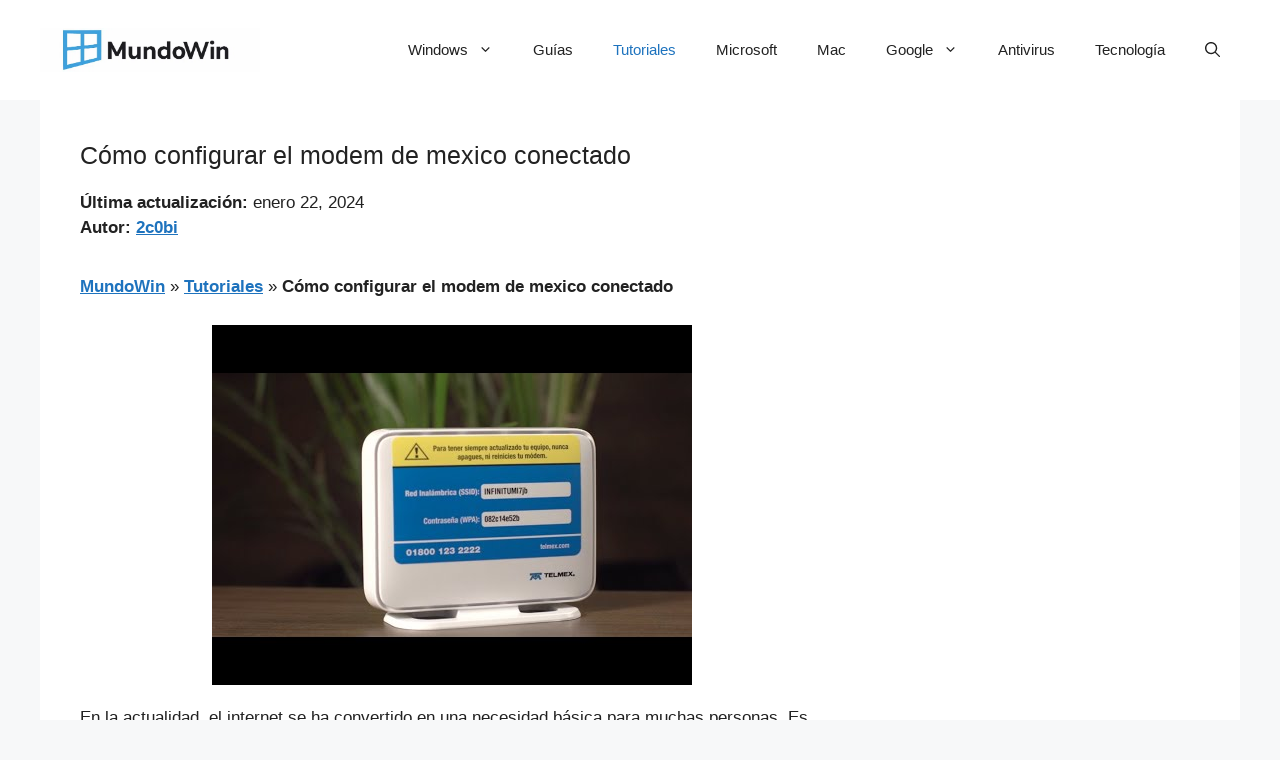

--- FILE ---
content_type: text/html; charset=utf-8
request_url: https://www.google.com/recaptcha/api2/aframe
body_size: 270
content:
<!DOCTYPE HTML><html><head><meta http-equiv="content-type" content="text/html; charset=UTF-8"></head><body><script nonce="qVX3z9n9Qzyqf_nlrOzFxQ">/** Anti-fraud and anti-abuse applications only. See google.com/recaptcha */ try{var clients={'sodar':'https://pagead2.googlesyndication.com/pagead/sodar?'};window.addEventListener("message",function(a){try{if(a.source===window.parent){var b=JSON.parse(a.data);var c=clients[b['id']];if(c){var d=document.createElement('img');d.src=c+b['params']+'&rc='+(localStorage.getItem("rc::a")?sessionStorage.getItem("rc::b"):"");window.document.body.appendChild(d);sessionStorage.setItem("rc::e",parseInt(sessionStorage.getItem("rc::e")||0)+1);localStorage.setItem("rc::h",'1768972355662');}}}catch(b){}});window.parent.postMessage("_grecaptcha_ready", "*");}catch(b){}</script></body></html>